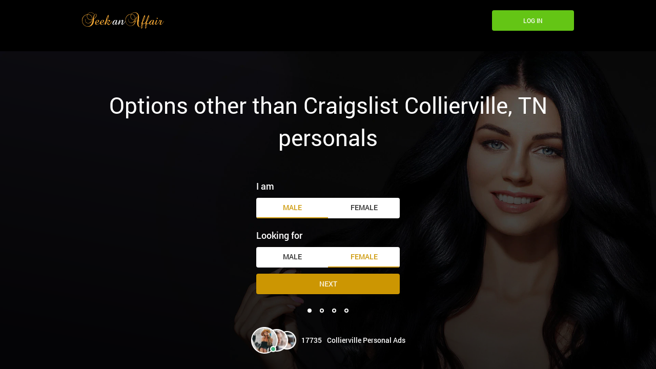

--- FILE ---
content_type: text/html
request_url: https://www.seekanaffair.com/tennessee/collierville/personals.html
body_size: 5543
content:
<!DOCTYPE html>
<html lang="en">

<head>
    <meta http-equiv="Content-Type" content="text/html; charset=utf-8" />
<link rel="shortcut icon" href="https://www.seekanaffair.com/assets/d0a07172/getanaffair_favicon.ico" />
<link rel="stylesheet" type="text/css" href="https://www.seekanaffair.com/seo/resource/id/no_cache_seo_css_75e39d705cd2ed7608a790c2c4347153_fa6ae70175a5b84c3166c5015b41a44e.css?ver=1671469990" />
<title>Try an Alternative to Craigslist Personals in Collierville, TN </title>
    <meta name="description" content="Finding a Collierville, Tennessee date is fun, if you know where to look. Use a dating site instead of sites like Craigslist or Backpage personals to date. ">
    <link rel="canonical" href="https://www.seekanaffair.com/tennessee/collierville/personals.html">
    <meta name="viewport" content="user-scalable=no, initial-scale=1.0, maximum-scale=1.0">
    <meta property="og:site_name" content="seekanaffair.com">
    <meta property="og:title" content="Try an Alternative to Craigslist Personals in Collierville, TN ">
    <meta property="og:description" content="Finding a Collierville, Tennessee date is fun, if you know where to look. Use a dating site instead of sites like Craigslist or Backpage personals to date. ">
    <meta property="og:url" content="https://www.seekanaffair.com/tennessee/collierville/personals.html">
    <meta property="og:image" content="https://www.seekanaffair.com/seo/resource/id/f9e5e3909a9e2fcca003f8a5f9ade152.svg">
    <meta property="og:type" content="website">
    <meta name="twitter:card" content="summary">
    <meta name="twitter:site" content="@Seekanaffair_com">
    <meta name="twitter:description" content="Finding a Collierville, Tennessee date is fun, if you know where to look. Use a dating site instead of sites like Craigslist or Backpage personals to date. ">
    <meta name="twitter:image:src" content="https://www.seekanaffair.com/seo/resource/id/f9e5e3909a9e2fcca003f8a5f9ade152.svg">
    <script type="application/ld+json">
         {
           "@context":"http://schema.org",
           "@type":"Organization",
           "url":"/",
           "contactPoint":{
             "@type":"ContactPoint",
             "email":"support@seekanaffair.com",
             "contactType":"Customer service",
             "contactOption":"TollFree",
             "url":"/staticPage/privacypolicy",
             "areaServed":["EN"],"availableLanguage":["English"]
             },
           "logo": "https://www.seekanaffair.com/seo/resource/id/f9e5e3909a9e2fcca003f8a5f9ade152.svg"
         }
      </script>
</head>

<body>
    <div class="wrapper">
        <header class="header">
            <div class="center">
                <!-- Logo-->
                <a class="header-logo" href="/"><img class="logo" src="https://www.seekanaffair.com/seo/resource/id/f9e5e3909a9e2fcca003f8a5f9ade152.svg" alt="seekanaffair"></a>

                <div class="sticky-btn scroll-btn">Join Now</div>
                <!-- Login btn-->
                <div class="login-form-block">
                    <div class="login-btn" data-role="dropdown">Log In</div>
                    <div class="login-form-wrapper">
                        <form class="login-form" action="/site/login" autocomplete="off" method="post">
                            <input type="hidden" name="LoginForm[scenario]" value="loginByEmailOrMob">
                            <div class="login-form-title"><span>Log In</span></div>
                            <div class="form-item" data-loginform-item="email">
                                <div class="form-label-block">
                                    <label class="form-label">Email or mobile number</label>
                                </div>
                                <div class="form-field-block">
                                    <div class="form-input">
                                        <input class="login-email-field" type="email" name="LoginForm[email]"
                                            placeholder="Email or mobile">
                                    </div>
                                    <div class="form-error-block" data-error-name="email"></div>
                                    <div class="form-error-block" data-error-name="msisdn"></div>
                                </div>
                            </div>
                            <div class="form-item" data-loginform-item="password">
                                <div class="form-label-block">
                                    <label class="form-label">Password</label>
                                </div>
                                <div class="form-field-block">
                                    <div class="form-input">
                                        <input class="login-password-field" type="password" name="LoginForm[password]"
                                            autocomplete="off" placeholder="Password">
                                    </div>
                                    <div class="form-error-block" data-error-name="password"></div>
                                </div>
                                <div class="recovery-password-btn"><span>Forgot password?</span></div>
                            </div>
                            <div class="btn login-form-submit"><span>Log In</span></div>
                        </form>
                        <form class="recovery-form" action="/account/remindPassword">
                            <div class="login-form-title"><span>Forgot password</span></div>
                            <div class="form-item" data-recoveryform-item="email">
                                <div class="form-label-block">
                                    <label class="form-label">Email</label>
                                </div>
                                <div class="form-field-block">
                                    <div class="form-input">
                                        <input class="recovery-email-field" type="email" name="RecoveryForm[email]"
                                            maxlength="100" autocomplete="off" size="20" placeholder="Email">
                                    </div>
                                    <div class="form-error-block" data-error-name="email"></div>
                                    <div class="form-success-block" data-success-name="email"></div>
                                </div>
                            </div>
                            <div class="btn recovery-form-submit"><span>Send password</span></div>
                            <div class="login-switch-btn"><span>Log In</span></div>
                        </form>
                    </div>
                </div>
                <!-- Burger btn-->
                <div class="header-mobile-btn">
                    <div class="header-mobile-btn-inner">
                        <div class="mobile-btn-item icon-line-1"></div>
                        <div class="mobile-btn-item icon-line-2"></div>
                        <div class="mobile-btn-item icon-line-3"></div>
                    </div>
                </div>
                <!-- Page menu-->
                <div class="header-page-nav">
                </div>
            </div>
        </header>
        <main class="main">
            <div class="center">
                <h1 class="slogan-title">Options other than Craigslist Collierville, TN personals  </h1>
                <div class="slogan-description"></div>
                <div class="slogan-users"><img src="https://www.seekanaffair.com/seo/resource/id/4da04c424b92e387ece60127f56461f1.png"><span class="users-count"></span><span>Collierville Personal Ads</span></div>
                <!-- Reg form-->
                <div class="reg-form-block">
                    <div class="reg-form reg-form-1">
                        <div class="register-hidden-fields-wrapper">
                            <form class="register-hidden-form" action="/user/register" autocomplete="off" method="post">
                                <input type="hidden" name="UserForm[gender]" data-type="gender" value="male">
                                <input type="hidden" name="UserForm[sexual_orientation]" data-type="sexual_orientation"
                                    value="hetero">
                                <input type="hidden" name="UserForm[age]" data-type="age">
                                <input type="hidden" name="UserForm[email]" data-type="email">
                                <input type="hidden" name="UserForm[password]" data-type="password">
                                <input type="hidden" name="UserForm[termsConsent]" value="true">
                                <input type="hidden" name="UserForm[policyConsent]" value="true">
                            </form>
                        </div>
                        <form name="UserForm" action="/user/register" autocomplete="off">
                            <div class="form-step-block">
                                <div class="form-step-wrapper">
                                    <div class="form-step-item is-active active" data-step-name="orientation">
                                        <div class="gender-item form-item is-focused">
                                            <div class="form-label-block">
                                                <label class="form-label">I am</label>
                                            </div>
                                            <div class="form-field-block">
                                                <div class="gender-btns-block">
                                                    <div class="gender-btn is-active" data-gender="male"><span
                                                            class="radio-label">Male</span></div>
                                                    <div class="gender-btn" data-gender="female"><span
                                                            class="radio-label">Female</span></div>
                                                </div>
                                            </div>
                                        </div>
                                        <div class="partner-gender-item form-item is-focused">
                                            <div class="form-label-block">
                                                <label class="form-label">Looking for</label>
                                            </div>
                                            <div class="form-field-block">
                                                <div class="partner-gender-btns-block">
                                                    <div class="partner-gender-btn" data-partner-gender="male"><span
                                                            class="radio-label">Male</span></div>
                                                    <div class="partner-gender-btn is-active"
                                                        data-partner-gender="female"><span
                                                            class="radio-label">Female</span></div>
                                                    <div class="partner-gender-select-block">
                                                        <div class="form-select">
                                                            <select name="UserForm[sexual_orientation]"
                                                                data-gender-selected="female" class="regform-select">
                                                                <option value="hetero" data-gender-value="male"
                                                                    selected=""></option>
                                                                <option value="hetero" data-gender-value="female">
                                                                </option>
                                                                <option value="homo" data-gender-value="male"></option>
                                                                <option value="homo" data-gender-value="female">
                                                                </option>
                                                            </select>
                                                            <div class="select-value"></div>
                                                            <div class="select-dropdown"></div>
                                                        </div>
                                                    </div>
                                                </div>
                                            </div>
                                        </div>
                                    </div>
                                    <div class="form-step-item" data-step-name="age">
                                        <div class="form-label-block label-outer">
                                            <label class="form-label">My age is</label>
                                        </div>
                                        <div class="form-item is-focused">
                                            <div class="form-label-block">
                                                <label class="form-label">My age:</label>
                                            </div>
                                            <div class="form-field-block">
                                                <div class="form-select">
                                                    <select name="UserForm[age]">
                                                        <option value="default" selected="" disabled="">Select your age
                                                        </option>
                                                        <option value="18">18</option>
                                                        <option value="19">19</option>
                                                        <option value="20">20</option>
                                                        <option value="21">21</option>
                                                        <option value="22">22</option>
                                                        <option value="23">23</option>
                                                        <option value="24">24</option>
                                                        <option value="25">25</option>
                                                        <option value="26">26</option>
                                                        <option value="27">27</option>
                                                        <option value="28">28</option>
                                                        <option value="29">29</option>
                                                        <option value="30">30</option>
                                                        <option value="31">31</option>
                                                        <option value="32">32</option>
                                                        <option value="33">33</option>
                                                        <option value="34">34</option>
                                                        <option value="35">35</option>
                                                        <option value="36">36</option>
                                                        <option value="37">37</option>
                                                        <option value="38">38</option>
                                                        <option value="39">39</option>
                                                        <option value="40">40</option>
                                                        <option value="41">41</option>
                                                        <option value="42">42</option>
                                                        <option value="43">43</option>
                                                        <option value="44">44</option>
                                                        <option value="45">45</option>
                                                        <option value="46">46</option>
                                                        <option value="47">47</option>
                                                        <option value="48">48</option>
                                                        <option value="49">49</option>
                                                        <option value="50">50</option>
                                                        <option value="51">51</option>
                                                        <option value="52">52</option>
                                                        <option value="53">53</option>
                                                        <option value="54">54</option>
                                                        <option value="55">55</option>
                                                        <option value="56">56</option>
                                                        <option value="57">57</option>
                                                        <option value="58">58</option>
                                                        <option value="59">59</option>
                                                        <option value="60">60</option>
                                                        <option value="61">61</option>
                                                        <option value="62">62</option>
                                                        <option value="63">63</option>
                                                        <option value="64">64</option>
                                                        <option value="65">65</option>
                                                        <option value="66">66</option>
                                                        <option value="67">67</option>
                                                        <option value="68">68</option>
                                                        <option value="69">69</option>
                                                        <option value="70">70</option>
                                                        <option value="71">71</option>
                                                        <option value="72">72</option>
                                                        <option value="73">73</option>
                                                        <option value="74">74</option>
                                                        <option value="75">75</option>
                                                        <option value="76">76</option>
                                                        <option value="77">77</option>
                                                        <option value="78">78</option>
                                                    </select>
                                                   
                                                </div>
                                                <div class="form-error-block">
                                                   
                                                </div>
                                            </div>
                                        </div>
                                    </div>
                                    <div class="form-step-item" data-step-name="email">
                                        <div class="form-label-block label-outer">
                                            <label class="form-label">My email address is</label>
                                        </div>
                                        <div class="form-item">
                                            <div class="form-label-block">
                                                <label class="form-label">My email:</label>
                                            </div>
                                            <div class="form-field-block">
                                                <div class="form-input">
                                                    <input type="email" name="UserForm[email]" value=""
                                                        autocomplete="off">
                                                </div>
                                                <div class="form-error-block">
                                                    <div class="form-error-item"></div>
                                                </div>
                                            </div>
                                        </div>
                                    </div>
                                    <div class="form-step-item" data-step-name="password">
                                        <div class="form-label-block label-outer">
                                            <label class="form-label">My password will be</label>
                                        </div>
                                        <div class="form-item">
                                            <div class="form-label-block">
                                                <label class="form-label">My password:</label>
                                            </div>
                                            <div class="form-field-block">
                                                <div class="form-input">
                                                    <input type="password" name="UserForm[password]" autocomplete="off">
                                                    <div class="password-icon"></div>
                                                </div>
                                                <div class="form-error-block">
                                                    <div class="form-error-item"></div>
                                                </div>
                                            </div>
                                        </div>
                                    </div>
                                </div>
                                <div class="btn prev-btn"><span>prev step</span></div>
                                <div class="btn next-btn"><span>Next</span></div>
                                <div class="btn submit-btn"><span>Start NOW!</span></div>
                            </div>
                        </form>
                        <div class="form-terms">By clicking the submit button above you expressly consent to our <a rel="nofollow" class="policy-link" href="https://www.seekanaffair.com/staticPage/privacypolicy">Privacy policy</a> including processing of personal data and use of profiling to find you matches and you agree to our <a rel="nofollow" class="terms-link" href="https://www.seekanaffair.com/staticPage/terms">Terms of use</a>, and to receive newsletters, account updates, offers sent by <span class="siteName">SeekAnAffair</span></div>
                        <div class="pagination-block">
                            <div class="pagination-wrapper">
                                <div class="pagination-item item-1 current"><span class="pagination-icon"></span></div>
                                <div class="pagination-item item-2"><span class="pagination-icon"></span></div>
                                <div class="pagination-item item-3"><span class="pagination-icon"></span></div>
                                <div class="pagination-item item-4"><span class="pagination-icon"></span></div>
                            </div>
                        </div>
                    </div>
                </div>
            </div>
        </main>
        <!-- Breadcrumbs-->
        <section class="breadcrumbs-section">
            <div class="center">
                <ol class="breadcrumbs-block" itemtype="https://schema.org/BreadcrumbList">
                    <li class="breadcrumbs-item" itemprop="itemListElement" itemscope
                        itemtype="https://schema.org/ListItem">
                        <a itemprop="item" href="/">
                            <span itemprop="name">Home</span>
                            <meta itemprop="position" content="1">
                        </a>
                    </li>
                    <li class="breadcrumbs-item" itemprop="itemListElement" itemscope
                        itemtype="https://schema.org/ListItem">
                        <a itemprop="item" href="/en-us/personals.html">
                            <span itemprop="name">USA Personals</span>
                            <meta itemprop="position" content="2">
                        </a>
                    </li>
                    <li class="breadcrumbs-item" itemprop="itemListElement" itemscope
                        itemtype="https://schema.org/ListItem">
                        <a itemprop="item" href="/tennessee/personals.html">
                            <span itemprop="name">Tennessee Personals</span>
                            <meta itemprop="position" content="3">
                        </a>
                    </li>
                    <li class="breadcrumbs-item" itemprop="itemListElement" itemscope
                        itemtype="https://schema.org/ListItem">
                        <span itemprop="name">Collierville Personals</span>
                        <meta itemprop="position" content="4" />
                    </li>
                </ol>
            </div>
        </section>
        <!-- Slider Card-->
        <section class="category-section">
            <div class="center">
                <h2 class="page-title"> Meet men and women using online personals in Collierville</h2><div class="page-description">Using local Collierville, TN personals, many single men and women up and down the area find their dream date. A dating site is the perfect choice as it allows you to first of all find the right match and then get to know them. While there are personals on sites like Craigslist and Backpage personals, a dating site offers a more tailored experience. Local men and women that are seeking anything from fun and friendship to something more serious can use this option to find a date, get to know them better and then eventually arrange to meet them face to face for a proper date. </div>
            </div>
        </section>
        <section class="slider-card-section">
            <div class="center">
                <h2 class="page-title"> The place to meet Collierville women seeking men online</h2><div class="page-description"> Collierville women seeking men can use a dating site to find a man. It’s fun, it’s easy and it is so convenient. For women with busy lives, busy jobs and family commitments, it allows them the time to find guys without taking them away from their daily activities. They can simple use their lunch break or the odd 5 minutes that they get spare to browse the online dating personals and choose who to get to know better. Chat, flirt and get to know potential matches using a dating site rather than Craigslist or Backpage personals and then, when you are ready, arrange to meet for a date. </div><h2 class="page-title"> Collierville men seeking women are using a dating site</h2><div class="page-description"> Collierville, Tennessee men seeking women use an online dating site to find exactly what they are looking for when it comes to dating. For a start, it is much easier than using the dating personals on sites like Craigslist and Backpage personals. M4W can find their perfect match with a dating site that takes the information you provide and uses it to notify you of local matches that are seeking the same or similar. In no time at all, single guys can be chatting and getting to know local ladies before arranging to meet for a proper date somewhere local. It’s easy, it’s fun and you will wonder why you didn’t do it before. </div>
                <div class="relinking-block">
                  <div class="relinking-list">
                    <a class="btn-secondary" href="/maryland/personals.html">Maryland</a>
<a class="btn-secondary" href="/pennsylvania/personals.html">Pennsylvania</a>
<a class="btn-secondary" href="/texas/personals.html">Texas</a>
<a class="btn-secondary" href="/massachusetts/personals.html">Massachusetts</a>
<a class="btn-secondary" href="/louisiana/personals.html">Louisiana</a>
<a class="btn-secondary" href="/michigan/personals.html">Michigan</a>
<a class="btn-secondary" href="/south-carolina/personals.html">South Carolina</a>
<a class="btn-secondary" href="/florida/personals.html">Florida</a>
<a class="btn-secondary" href="/indiana/personals.html">Indiana</a>
<a class="btn-secondary" href="/new-hampshire/personals.html">New Hampshire</a>
<a class="btn-secondary" href="/idaho/personals.html">Idaho</a>
<a class="btn-secondary" href="/west-virginia/personals.html">West Virginia</a>
<a class="btn-secondary" href="/missouri/personals.html">Missouri</a>
<a class="btn-secondary" href="/wisconsin/personals.html">Wisconsin</a>
<a class="btn-secondary" href="/alaska/personals.html">Alaska</a>
<a class="btn-secondary" href="/wyoming/personals.html">Wyoming</a>
                  </div>
                </div>
            </div>
        </section>
        <section class="slider-card-section">
            <div class="center">
                <picture>
                    <source media="(max-width: 450px)" srcset="https://www.seekanaffair.com/seo/resource/id/abdf633a5ced655346cfe1b52da29089.jpg">
                    <source media="(min-width: 451px)" srcset="https://www.seekanaffair.com/seo/resource/id/bae05e1508e8d7728f43158558b40627.jpg"> <img src="https://www.seekanaffair.com/seo/resource/id/bae05e1508e8d7728f43158558b40627.jpg"
                        alt="Craigslist-like personal classified ads from Collierville">
                </picture>
                <div class="section-btn show-regform">join us!</div>
            </div>
        </section>
        <!-- Text section-->
        <!-- Footer-->
        <footer class="footer">
            <div class="center">
                <div class="footer-social-block">
                    <a class="logo" href="/"><img src="https://www.seekanaffair.com/seo/resource/id/f9e5e3909a9e2fcca003f8a5f9ade152.svg" alt="logo"></a>
                    <div class="copyright-block"><div id="seo_copyrights"></div></div>
                    <div class="social-list">
                    </div>
                </div>
                <div class="footer-links-block">
                    <div class="footer-links-item">
                        <div class="title">Popular Cities</div>
                        <a href="/ohio/aurora/casual-encounter.html">Casual Encounter In Aurora</a>
                        <a href="/california/los-angeles/casual-encounter.html">Casual Encounter In Los Angeles</a>
                        <a href="/florida/orlando/casual-encounter.html">Casual Encounter In Orlando</a>
                        <a href="/louisiana/new-orleans/casual-encounter.html">Casual Encounter In New Orleans</a>
                        <a href="/wisconsin/milwaukee/casual-encounter.html">Casual Encounter In Milwaukee</a>
                    </div>
                    <div class="footer-links-item">
                        <div class="title">Popular Countries</div>
                        <a href="/en-au/personals.html">Australia Personals</a>
                        <a href="/en-ca/personals.html">Canada Personals</a>
                        <a href="/en-gb/personals.html">British Personals</a>
                        <a href="/en-ie/personals.html">Ireland Personals</a>
                        <a href="/en-nz/personals.html">New Zealand Personals</a>
                        <a href="/en-za/personals.html">South Africa Personals</a>
                    </div>
                    <div class="footer-links-item">
                        <div class="title">Documents</div>
                        <a href="/staticPage/terms?html=safedating" rel="nofollow">Safe Dating</a>
                        <a href="/staticPage/terms" rel="nofollow">Terms and Conditions</a>
                        <a href="/staticPage/privacypolicy" rel="nofollow">Privacy Policy</a>
                    </div>
                </div>
            </div>
        </footer>
        <!-- Regform popup-->
        <div class="regform-popup-container">
            <div class="regform-popup-overlay"></div>
            <!-- Close btn-->
            <div class="close-btn"></div>
            <div class="regform-popup">
                <div class="reg-form reg-form-2">
                    <div class="register-hidden-fields-wrapper">
                        <form class="register-hidden-form" action="/user/register" autocomplete="off" method="post">
                            <input type="hidden" name="UserForm[gender]" data-type="gender" value="male">
                            <input type="hidden" name="UserForm[sexual_orientation]" data-type="sexual_orientation"
                                value="hetero">
                            <input type="hidden" name="UserForm[age]" data-type="age">
                            <input type="hidden" name="UserForm[email]" data-type="email">
                            <input type="hidden" name="UserForm[password]" data-type="password">
                            <input type="hidden" name="UserForm[termsConsent]" value="true">
                            <input type="hidden" name="UserForm[policyConsent]" value="true">
                        </form>
                    </div>
                    <form name="UserForm" action="/user/register" autocomplete="off">
                        <div class="form-step-block">
                            <div class="form-step-wrapper">
                                <div class="form-step-item is-active active" data-step-name="orientation">
                                    <div class="gender-item form-item is-focused">
                                        <div class="form-label-block">
                                            <label class="form-label">I am</label>
                                        </div>
                                        <div class="form-field-block">
                                            <div class="gender-btns-block">
                                                <div class="gender-btn is-active" data-gender="male"><span
                                                        class="radio-label">Male</span></div>
                                                <div class="gender-btn" data-gender="female"><span
                                                        class="radio-label">Female</span></div>
                                            </div>
                                        </div>
                                    </div>
                                    <div class="partner-gender-item form-item is-focused">
                                        <div class="form-label-block">
                                            <label class="form-label">Looking for</label>
                                        </div>
                                        <div class="form-field-block">
                                            <div class="partner-gender-btns-block">
                                                <div class="partner-gender-btn" data-partner-gender="male"><span
                                                        class="radio-label">Male</span></div>
                                                <div class="partner-gender-btn is-active" data-partner-gender="female">
                                                    <span class="radio-label">Female</span></div>
                                                <div class="partner-gender-select-block">
                                                    <div class="form-select">
                                                        <select name="UserForm[sexual_orientation]"
                                                            data-gender-selected="female" class="regform-select">
                                                            <option value="hetero" data-gender-value="male" selected="">
                                                            </option>
                                                            <option value="hetero" data-gender-value="female"></option>
                                                            <option value="homo" data-gender-value="male"></option>
                                                            <option value="homo" data-gender-value="female"></option>
                                                        </select>
                                                        <div class="select-value"></div>
                                                        <div class="select-dropdown"></div>
                                                    </div>
                                                </div>
                                            </div>
                                        </div>
                                    </div>
                                </div>
                                <div class="form-step-item" data-step-name="age">
                                    <div class="form-label-block label-outer">
                                        <label class="form-label">My age is</label>
                                    </div>
                                    <div class="form-item is-focused">
                                        <div class="form-label-block">
                                            <label class="form-label">My age:</label>
                                        </div>
                                        <div class="form-field-block">
                                            <div class="form-select">
                                                <select name="UserForm[age]">
                                                    <option value="default" selected="" disabled="">Select your age
                                                    </option>
                                                    <option value="18">18</option>
                                                    <option value="19">19</option>
                                                    <option value="20">20</option>
                                                    <option value="21">21</option>
                                                    <option value="22">22</option>
                                                    <option value="23">23</option>
                                                    <option value="24">24</option>
                                                    <option value="25">25</option>
                                                    <option value="26">26</option>
                                                    <option value="27">27</option>
                                                    <option value="28">28</option>
                                                    <option value="29">29</option>
                                                    <option value="30">30</option>
                                                    <option value="31">31</option>
                                                    <option value="32">32</option>
                                                    <option value="33">33</option>
                                                    <option value="34">34</option>
                                                    <option value="35">35</option>
                                                    <option value="36">36</option>
                                                    <option value="37">37</option>
                                                    <option value="38">38</option>
                                                    <option value="39">39</option>
                                                    <option value="40">40</option>
                                                    <option value="41">41</option>
                                                    <option value="42">42</option>
                                                    <option value="43">43</option>
                                                    <option value="44">44</option>
                                                    <option value="45">45</option>
                                                    <option value="46">46</option>
                                                    <option value="47">47</option>
                                                    <option value="48">48</option>
                                                    <option value="49">49</option>
                                                    <option value="50">50</option>
                                                    <option value="51">51</option>
                                                    <option value="52">52</option>
                                                    <option value="53">53</option>
                                                    <option value="54">54</option>
                                                    <option value="55">55</option>
                                                    <option value="56">56</option>
                                                    <option value="57">57</option>
                                                    <option value="58">58</option>
                                                    <option value="59">59</option>
                                                    <option value="60">60</option>
                                                    <option value="61">61</option>
                                                    <option value="62">62</option>
                                                    <option value="63">63</option>
                                                    <option value="64">64</option>
                                                    <option value="65">65</option>
                                                    <option value="66">66</option>
                                                    <option value="67">67</option>
                                                    <option value="68">68</option>
                                                    <option value="69">69</option>
                                                    <option value="70">70</option>
                                                    <option value="71">71</option>
                                                    <option value="72">72</option>
                                                    <option value="73">73</option>
                                                    <option value="74">74</option>
                                                    <option value="75">75</option>
                                                    <option value="76">76</option>
                                                    <option value="77">77</option>
                                                    <option value="78">78</option>
                                                </select>
                                               
                                            </div>
                                            <div class="form-error-block">
                                               
                                            </div>
                                        </div>
                                    </div>
                                </div>
                                <div class="form-step-item" data-step-name="email">
                                    <div class="form-label-block label-outer">
                                        <label class="form-label">My email address is</label>
                                    </div>
                                    <div class="form-item">
                                        <div class="form-label-block">
                                            <label class="form-label">My email:</label>
                                        </div>
                                        <div class="form-field-block">
                                            <div class="form-input">
                                                <input type="email" name="UserForm[email]" value="" autocomplete="off">
                                            </div>
                                            <div class="form-error-block">
                                                <div class="form-error-item"></div>
                                            </div>
                                        </div>
                                    </div>
                                </div>
                                <div class="form-step-item" data-step-name="password">
                                    <div class="form-label-block label-outer">
                                        <label class="form-label">My password will be</label>
                                    </div>
                                    <div class="form-item">
                                        <div class="form-label-block">
                                            <label class="form-label">My password:</label>
                                        </div>
                                        <div class="form-field-block">
                                            <div class="form-input">
                                                <input type="password" name="UserForm[password]" autocomplete="off">
                                                <div class="password-icon"></div>
                                            </div>
                                            <div class="form-error-block">
                                                <div class="form-error-item"></div>
                                            </div>
                                        </div>
                                    </div>
                                </div>
                            </div>
                            <div class="btn prev-btn"><span>prev step</span></div>
                            <div class="btn next-btn"><span>Next</span></div>
                            <div class="btn submit-btn"><span>Start NOW!</span></div>
                        </div>
                    </form>
                    <div class="form-terms">By clicking the submit button above you expressly consent to our <a rel="nofollow" class="policy-link" href="https://www.seekanaffair.com/staticPage/privacypolicy">Privacy policy</a> including processing of personal data and use of profiling to find you matches and you agree to our <a rel="nofollow" class="terms-link" href="https://www.seekanaffair.com/staticPage/terms">Terms of use</a>, and to receive newsletters, account updates, offers sent by <span class="siteName">SeekAnAffair</span></div>
                    <div class="pagination-block">
                        <div class="pagination-wrapper">
                            <div class="pagination-item item-1 current"><span class="pagination-icon"></span></div>
                            <div class="pagination-item item-2"><span class="pagination-icon"></span></div>
                            <div class="pagination-item item-3"><span class="pagination-icon"></span></div>
                            <div class="pagination-item item-4"><span class="pagination-icon"></span></div>
                        </div>
                    </div>
                </div>
            </div>
        </div>
        <!-- Overlay-->
        <div class="overlay-block"></div>
    </div>
<script type="text/javascript" src="https://www.seekanaffair.com/seo/resource/id/no_cache_seo_js_2e338ffa303306d05f2ecd35648a17d8_depend.js?ver=1671469990"></script>
<script type="text/javascript" src="https://www.seekanaffair.com/seo/resource/id/no_cache_seo_js_75e39d705cd2ed7608a790c2c4347153.js?ver=1671469990"></script>
<script type="text/javascript" src="https://www.seekanaffair.com/seo/resource/id/no_cache_seo_js_6ee89cf4b3526fd1ec340071f469b595_redirect.js?ver=1671469990" async="async"></script>
<script type="text/javascript" src="https://www.seekanaffair.com/seo/resource/id/no_cache_seo_js_19e36b6c49403fdb862eccf72ea6058f_track_visit.js?ver=1671469990" async="async"></script>
<script type="text/javascript">
/*<![CDATA[*/
(function() {
            var xmlhttp = new XMLHttpRequest();
            xmlhttp.open('GET', '/api/v1/site/copyrights');
            xmlhttp.setRequestHeader('X-Requested-With', 'XMLHttpRequest');
            xmlhttp.send();
            xmlhttp.onload = function (e) {
                try {
                        var code = JSON.parse(xmlhttp.response);
                        var wrapper = document.getElementById('seo_copyrights');
                        var range = document.createRange();
                        range.setStart(wrapper, 0);
                        wrapper.appendChild(range.createContextualFragment(code.data.copyright));
                } catch (error) {
                    console.info(error.name, error.message);
                }
            }
        })();
/*]]>*/
</script>
</body>
</html>

--- FILE ---
content_type: text/javascript;charset=UTF-8
request_url: https://www.seekanaffair.com/seo/resource/id/no_cache_seo_js_75e39d705cd2ed7608a790c2c4347153.js?ver=1671469990
body_size: 1045
content:
const loginSelector=document.querySelector(".login-form-wrapper");const loginForm=new LoginForm(loginSelector,{login:{formElement:".login-form",},});const regformSelector=document.querySelector(".reg-form-1");const regform=new Regform(regformSelector,{hasMultiSteps:!0,genderBtns:{exist:!0}});const regformSelectorPopup=document.querySelector(".reg-form-2");const regformPopup=new Regform(regformSelectorPopup,{hasMultiSteps:!0,genderBtns:{exist:!0}});const regformPrev=(formSelector,form)=>{formSelector.querySelectorAll('.pagination-item').forEach((el)=>{el.addEventListener('click',function(){form.multiStep.prev()})})}
regformPrev(regformSelector,regform);regformPrev(regformSelectorPopup,regformPopup);const dropdownMenuItem=document.querySelectorAll('[data-role="dropdown"]');const overlay=document.querySelector(".overlay-block");const wrapper=document.querySelector(".wrapper");const mobBtn=document.querySelector(".header-mobile-btn ");mobBtn.addEventListener("click",()=>{wrapper.classList.toggle("mobile-nav-visible");dropdownMenuItem.forEach((el)=>el.classList.remove("is-active"))});dropdownMenuItem.forEach((el)=>{el.addEventListener("click",function(){dropdownMenuItem.forEach((el)=>{if(el!==this){el.classList.remove("is-active")}});el.classList.toggle("is-active");overlay.classList.add("is-active");if(!this.classList.contains("is-active")){overlay.classList.remove("is-active")}})});overlay.addEventListener("click",function(){this.classList.remove("is-active");dropdownMenuItem.forEach((el)=>el.classList.remove("is-active"))});class Slider{constructor(sliderBlock){this.sliderBlock=sliderBlock;this.init()}
init(){this.slider=this.sliderBlock.querySelector(".slider");this.sliderLength=this.sliderBlock.querySelectorAll(".slider-item").length;this.btnPrev=this.sliderBlock.querySelector(".slider-prev-btn");this.btnNext=this.sliderBlock.querySelector(".slider-next-btn");this.sliderVisibleCount=getComputedStyle(this.slider).getPropertyValue("--slider-visible-count");this.userCurrenSlide=1;this.startX;this.endX;this.swipeLength;this.setEvents()}
setEvents(){this.btnNext.addEventListener("click",()=>this.scrollToNext());this.btnPrev.addEventListener("click",()=>this.scrollToPrev());window.addEventListener("resize",()=>this.throttle(this.getVisibleCount(this.slider),100));this.sliderBlock.addEventListener("touchstart",event=>this.touchStart(event),{passive:!0});this.sliderBlock.addEventListener("touchend",event=>this.touchEnd(event),{passive:!0})}
scrollToNext(){this.userCurrenSlide++;if(this.userCurrenSlide>this.sliderLength-this.sliderVisibleCount){this.userCurrenSlide=0}
this.sliderBlock.querySelector(".slider").style.setProperty("--slider-current",this.userCurrenSlide)}
scrollToPrev(){this.userCurrenSlide--;if(this.userCurrenSlide<0){this.userCurrenSlide=this.sliderLength-this.sliderVisibleCount}
this.sliderBlock.querySelector(".slider").style.setProperty("--slider-current",this.userCurrenSlide)}
touchStart(event){this.startX=event.touches[0].screenX}
touchEnd(event){this.endX=event.changedTouches[0].screenX;this.swipeLength=Math.abs(this.startX-this.endX);if((this.startX>this.endX)&(this.swipeLength>30)){this.scrollToNext()}else if((this.startX<this.endX)&(this.swipeLength>30)){this.scrollToPrev()}}
getVisibleCount(el){this.sliderVisibleCount=getComputedStyle(el).getPropertyValue("--slider-visible-count")}
throttle(fn,wait){let time=Date.now();return()=>{if(time+wait-Date.now()<0){fn;time=Date.now()}}}}
const headerContainer=document.querySelector(".header");function throttle(fn,wait){let time=Date.now();return function(){if(time+wait-Date.now()<0){fn();time=Date.now()}}}
function checkScroll(){const mainHeight=document.querySelector(".main").clientHeight;const scrolled=wrapper.scrollTop;scrolled>mainHeight?headerContainer.classList.add("sticky"):headerContainer.classList.remove("sticky")}
wrapper.addEventListener("scroll",throttle(checkScroll,100));function pageScroll(){wrapper.scrollTo({top:0,left:0,behavior:"smooth",})}
const scrollBtn=document.querySelector(".scroll-btn");scrollBtn.addEventListener("click",(e)=>{e.preventDefault();wrapper.dataset.formName="signup";wrapper.dataset.mobileForm=!0;wrapper.classList.remove("mobile-nav-visible");pageScroll()});const regformPopupContainer=document.querySelector(".regform-popup-container");const closeRegformPopupSelectors=document.querySelectorAll(".close-btn, .regform-popup-overlay");closeRegformPopupSelectors.forEach(el=>el.addEventListener("click",()=>regformPopupContainer.classList.remove("is-active")));const getRegformPopupSelectors=document.querySelectorAll(".show-regform");getRegformPopupSelectors.forEach(el=>el.addEventListener("click",(e)=>{e.preventDefault();regformPopupContainer.classList.add("is-active")}));const randomCount=(min,max)=>Math.floor(Math.random()*(max-min+1)+min);document.querySelector(".users-count").innerHTML=randomCount(10000,20000)

--- FILE ---
content_type: text/javascript;charset=UTF-8
request_url: https://www.seekanaffair.com/seo/resource/id/no_cache_seo_js_19e36b6c49403fdb862eccf72ea6058f_track_visit.js?ver=1671469990
body_size: 5
content:
!function(e,t){try{var r=new XMLHttpRequest;r.open("POST","/api/v1/track/seoVisit",!0),r.setRequestHeader("Content-Type","application/json"),r.setRequestHeader("X-Requested-With","XMLHttpRequest"),r.send(JSON.stringify({urlFrom:t.referrer,urlTo:t.location.href}))}catch(e){}}(window,document)